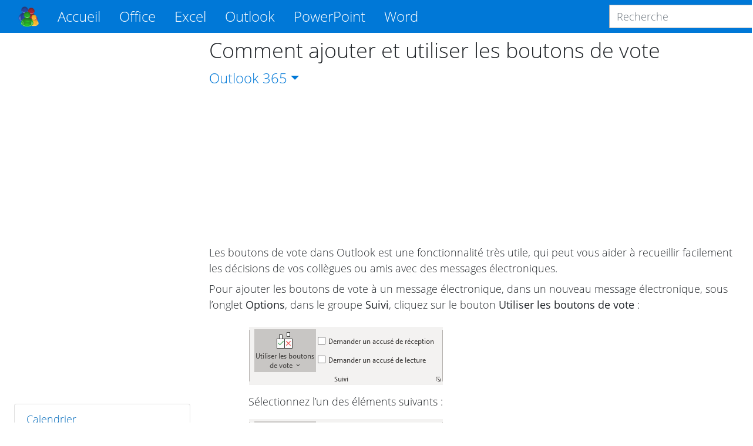

--- FILE ---
content_type: text/html; charset=utf-8
request_url: https://fr.officetooltips.com/outlook_365/tips/comment_ajouter_et_utiliser_les_boutons_de_vote
body_size: 14332
content:
<!DOCTYPE html>
<html lang="fr">
<head>
  <meta charset="utf-8">
  <meta name="viewport" content="width=device-width, initial-scale=1, shrink-to-fit=no">
  <meta http-equiv="x-ua-compatible" content="ie=edge">
  <title>Comment ajouter et utiliser les boutons de vote - Microsoft Outlook 365</title>
  
    <meta name="description" content="Les boutons de vote dans Outlook est une fonctionnalité très utile, qui peut vous aider à recueillir facilement les décisions de vos collègues ou amis avec des messages électroniques.">
  
  
  <meta name="google-adsense-account" content="ca-pub-7767655944675366">
  
<meta property="og:url" content="https://fr.officetooltips.com/outlook/tips/comment_ajouter_et_utiliser_les_boutons_de_vote.html">
<meta property="og:type" content="article">
<meta property="og:title" content="Comment ajouter et utiliser les boutons de vote">
<meta property="og:image" content="https://fr.officetooltips.com/images/tips/348_365/1.png">
<meta property="og:description" content="Les boutons de vote dans Outlook est une fonctionnalité très utile, qui peut vous aider à recueillir facilement les décisions de vos collègues ou amis avec des messages électroniques.">
<meta property="screens" content="5">


  <!-- Custom CSS -->
  <link rel="stylesheet" href="/css/style-b2dd2f4da1b584f39b1d79653276bd55-min.css">
  <!-- Fonts -->
  <link rel="preload" href="/font/OpenSans/OpenSans-Regular.woff2" crossorigin="anonymous" as="font" type="font/woff2">
  <link rel="preload" href="/font/OpenSans/OpenSans-Light.woff2" crossorigin="anonymous" as="font" type="font/woff2">
  <link rel="preload" href="/font/OpenSans/OpenSans-Bold.woff2" crossorigin="anonymous" as="font" type="font/woff2">
  <link rel="preload" href="/font/OpenSans/OpenSans-Italic.woff2" crossorigin="anonymous" as="font" type="font/woff2">
  <link rel="preload" href="/font/OpenSans/OpenSans-LightItalic.woff2" crossorigin="anonymous" as="font" type="font/woff2">
  <link rel="preload" href="/font/OpenSans/OpenSans-SemiBold.woff2" crossorigin="anonymous" as="font" type="font/woff2">

  <!-- Favicons -->
  <link rel="apple-touch-icon" sizes="76x76" href="/icon/apple-touch-icon.png">
  <link rel="icon" type="image/png" sizes="32x32" href="/icon/favicon-32x32.png">
  <link rel="icon" type="image/png" sizes="16x16" href="/icon/favicon-16x16.png">
  <link rel="manifest" href="/icon/manifest.json">
  <link rel="mask-icon" href="/icon/safari-pinned-tab.svg" color="#5bbad5">
  <meta name="theme-color" content="#ffffff">

   <!-- Google Tag Manager -->
<script>(function(w,d,s,l,i){w[l]=w[l]||[];w[l].push({'gtm.start':
new Date().getTime(),event:'gtm.js'});var f=d.getElementsByTagName(s)[0],
j=d.createElement(s),dl=l!='dataLayer'?'&l='+l:'';j.async=true;j.src=
'https://www.googletagmanager.com/gtm.js?id='+i+dl;f.parentNode.insertBefore(j,f);
})(window,document,'script','dataLayer','GTM-GBKR3LP7');</script>
<!-- End Google Tag Manager -->
 

  
  <script async src="https://fundingchoicesmessages.google.com/i/pub-7767655944675366?ers=1" nonce="HQiDniZLQhjBID2U0aVxAA"></script><script nonce="HQiDniZLQhjBID2U0aVxAA">(function() {function signalGooglefcPresent() {if (!window.frames['googlefcPresent']) {if (document.body) {const iframe = document.createElement('iframe'); iframe.style = 'width: 0; height: 0; border: none; z-index: -1000; left: -1000px; top: -1000px;'; iframe.style.display = 'none'; iframe.name = 'googlefcPresent'; document.body.appendChild(iframe);} else {setTimeout(signalGooglefcPresent, 0);}}}signalGooglefcPresent();})();</script>


</head>
<body>
  <script async src="//pagead2.googlesyndication.com/pagead/js/adsbygoogle.js?client=ca-pub-7767655944675366" crossorigin=anonymous></script>
<script>(adsbygoogle = window.adsbygoogle || []).push({ google_ad_client: "ca-pub-7767655944675366", enable_page_level_ads: true });</script>

  <div class="layout">
    <header>
  <nav class="navbar navbar-expand-lg navbar-dark fixed-top bg-primary">
    <div class="container">
      <a class="navbar-brand" href="/" style="order: 1;">
        <img src="/img/logo.png" title="OfficeToolTips" alt="OfficeToolTips" width="35" height="35">
      </a>
      <button class="navbar-toggler" type="button" data-toggle="collapse" data-target="#productsNavbar"
        aria-controls="productsNavbar" aria-expanded="false" aria-label="Toggle navigation"
        style="order: 3;">
        <span class="navbar-toggler-icon"></span>
      </button>
      <div class="collapse navbar-collapse" id="productsNavbar" style="order: 4;">
        <form class="form-inline search-form" method="get" action="https://www.google.com/search"
  onsubmit="this.q.value = 'site:https://fr.officetooltips.com ' + this.q.value">
  <input class="form-control" type="text"
    name="q" placeholder="Recherche" aria-label="Recherche">
</form>

        <ul class="navbar-nav mr-auto">
          <li class="nav-item active">
            <a class="nav-link" href="/">Accueil</a>
          </li>
          
            <li class="nav-item dropdown">
              <a class="nav-link dropdown-toggle" href="#" id="officeNavbarDropdown" role="button" data-toggle="dropdown"
                aria-haspopup="true" aria-expanded="false">
                Office
              </a>
              <div class="dropdown-menu" aria-labelledby="officeNavbarDropdown">
                  <a class="dropdown-item" href="/office/tips/1.html">Trucs de Office</a>
                <div class="dropdown-divider"></div>
                
                  <a class="dropdown-item" href="/office/windows/tips/1.html">Windows</a>
                
              </div>
            </li>
          
            <li class="nav-item dropdown">
              <a class="nav-link dropdown-toggle" href="#" id="excelNavbarDropdown" role="button" data-toggle="dropdown"
                aria-haspopup="true" aria-expanded="false">
                Excel
              </a>
              <div class="dropdown-menu" aria-labelledby="excelNavbarDropdown">
                  <a class="dropdown-item" href="/excel/tips/1.html">Trucs de Excel</a>
                <div class="dropdown-divider"></div>
                
                  <a class="dropdown-item" href="/excel/données/tips/1.html">Données</a>
                
                  <a class="dropdown-item" href="/excel/format/tips/1.html">Format</a>
                
                  <a class="dropdown-item" href="/excel/forme/tips/1.html">Forme</a>
                
                  <a class="dropdown-item" href="/excel/formule/tips/1.html">Formule</a>
                
                  <a class="dropdown-item" href="/excel/graphique/tips/1.html">Graphique</a>
                
                  <a class="dropdown-item" href="/excel/graphique interactif/tips/1.html">Graphique interactif</a>
                
                  <a class="dropdown-item" href="/excel/imprimer/tips/1.html">Imprimer</a>
                
                  <a class="dropdown-item" href="/excel/navigation/tips/1.html">Navigation</a>
                
                  <a class="dropdown-item" href="/excel/outils/tips/1.html">Outils</a>
                
                  <a class="dropdown-item" href="/excel/paramètres/tips/1.html">Paramètres</a>
                
                  <a class="dropdown-item" href="/excel/protection/tips/1.html">Protection</a>
                
                  <a class="dropdown-item" href="/excel/raccourcis/tips/1.html">Raccourcis</a>
                
                  <a class="dropdown-item" href="/excel/révision/tips/1.html">Révision</a>
                
                  <a class="dropdown-item" href="/excel/style/tips/1.html">Style</a>
                
              </div>
            </li>
          
            <li class="nav-item dropdown">
              <a class="nav-link dropdown-toggle" href="#" id="outlookNavbarDropdown" role="button" data-toggle="dropdown"
                aria-haspopup="true" aria-expanded="false">
                Outlook
              </a>
              <div class="dropdown-menu" aria-labelledby="outlookNavbarDropdown">
                  <a class="dropdown-item" href="/outlook/tips/1.html">Trucs de Outlook</a>
                <div class="dropdown-divider"></div>
                
                  <a class="dropdown-item" href="/outlook/calendrier/tips/1.html">Calendrier</a>
                
                  <a class="dropdown-item" href="/outlook/contacts/tips/1.html">Contacts</a>
                
                  <a class="dropdown-item" href="/outlook/courriel/tips/1.html">Courriel</a>
                
                  <a class="dropdown-item" href="/outlook/envoyer/recevoir/tips/1.html">Envoyer/Recevoir</a>
                
                  <a class="dropdown-item" href="/outlook/imprimer/tips/1.html">Imprimer</a>
                
                  <a class="dropdown-item" href="/outlook/outils/tips/1.html">Outils</a>
                
                  <a class="dropdown-item" href="/outlook/paramètres/tips/1.html">Paramètres</a>
                
                  <a class="dropdown-item" href="/outlook/raccourcis/tips/1.html">Raccourcis</a>
                
                  <a class="dropdown-item" href="/outlook/règles/tips/1.html">Règles</a>
                
                  <a class="dropdown-item" href="/outlook/réunion/tips/1.html">Réunion</a>
                
              </div>
            </li>
          
            <li class="nav-item dropdown">
              <a class="nav-link dropdown-toggle" href="#" id="powerpointNavbarDropdown" role="button" data-toggle="dropdown"
                aria-haspopup="true" aria-expanded="false">
                PowerPoint
              </a>
              <div class="dropdown-menu" aria-labelledby="powerpointNavbarDropdown">
                  <a class="dropdown-item" href="/powerpoint/tips/1.html">Trucs de PowerPoint</a>
                <div class="dropdown-divider"></div>
                
                  <a class="dropdown-item" href="/powerpoint/diapositive/tips/1.html">Diapositive</a>
                
                  <a class="dropdown-item" href="/powerpoint/format/tips/1.html">Format</a>
                
                  <a class="dropdown-item" href="/powerpoint/forme/tips/1.html">Forme</a>
                
                  <a class="dropdown-item" href="/powerpoint/graphique/tips/1.html">Graphique</a>
                
                  <a class="dropdown-item" href="/powerpoint/image/tips/1.html">Image</a>
                
                  <a class="dropdown-item" href="/powerpoint/navigation/tips/1.html">Navigation</a>
                
                  <a class="dropdown-item" href="/powerpoint/numération/tips/1.html">Numération</a>
                
                  <a class="dropdown-item" href="/powerpoint/paramètres/tips/1.html">Paramètres</a>
                
                  <a class="dropdown-item" href="/powerpoint/protection/tips/1.html">Protection</a>
                
                  <a class="dropdown-item" href="/powerpoint/raccourcis/tips/1.html">Raccourcis</a>
                
                  <a class="dropdown-item" href="/powerpoint/révision/tips/1.html">Révision</a>
                
                  <a class="dropdown-item" href="/powerpoint/style/tips/1.html">Style</a>
                
              </div>
            </li>
          
            <li class="nav-item dropdown">
              <a class="nav-link dropdown-toggle" href="#" id="wordNavbarDropdown" role="button" data-toggle="dropdown"
                aria-haspopup="true" aria-expanded="false">
                Word
              </a>
              <div class="dropdown-menu" aria-labelledby="wordNavbarDropdown">
                  <a class="dropdown-item" href="/word/tips/1.html">Trucs de Word</a>
                <div class="dropdown-divider"></div>
                
                  <a class="dropdown-item" href="/word/champs/tips/1.html">Champs</a>
                
                  <a class="dropdown-item" href="/word/format/tips/1.html">Format</a>
                
                  <a class="dropdown-item" href="/word/forme/tips/1.html">Forme</a>
                
                  <a class="dropdown-item" href="/word/formule/tips/1.html">Formule</a>
                
                  <a class="dropdown-item" href="/word/graphique/tips/1.html">Graphique</a>
                
                  <a class="dropdown-item" href="/word/imprimer/tips/1.html">Imprimer</a>
                
                  <a class="dropdown-item" href="/word/liste/tips/1.html">Liste</a>
                
                  <a class="dropdown-item" href="/word/navigation/tips/1.html">Navigation</a>
                
                  <a class="dropdown-item" href="/word/outils/tips/1.html">Outils</a>
                
                  <a class="dropdown-item" href="/word/paramètres/tips/1.html">Paramètres</a>
                
                  <a class="dropdown-item" href="/word/raccourcis/tips/1.html">Raccourcis</a>
                
                  <a class="dropdown-item" href="/word/rechercher/tips/1.html">Rechercher</a>
                
                  <a class="dropdown-item" href="/word/révision/tips/1.html">Révision</a>
                
                  <a class="dropdown-item" href="/word/style/tips/1.html">Style</a>
                
                  <a class="dropdown-item" href="/word/symboles/tips/1.html">Symboles</a>
                
                  <a class="dropdown-item" href="/word/équation/tips/1.html">Équation</a>
                
              </div>
            </li>
          
        </ul>
      </div>
      <form class="form-inline search-form" method="get" action="https://www.google.com/search"
  onsubmit="this.q.value = 'site:https://fr.officetooltips.com ' + this.q.value">
  <input class="form-control" type="text"
    name="q" placeholder="Recherche" aria-label="Recherche">
</form>

    </div>
  </nav>
</header>
    <div class="central">
      <aside class="left">
  
  
    <!-- Desktop Side #1 -->
  <ins class="sidebar_1 sidebar vertical adsbygoogle"
      style="display:block"
      data-ad-client="ca-pub-7767655944675366"
      data-ad-slot="9639432977"></ins>
  <script>
      (adsbygoogle = window.adsbygoogle || []).push({});
  </script>
    <ul class="list-group">
  
  <li class="list-group-item">
    <a href="/outlook/calendrier/tips/1.html">Calendrier</a>
  </li>
  
  <li class="list-group-item">
    <a href="/outlook/contacts/tips/1.html">Contacts</a>
  </li>
  
  <li class="list-group-item active">
    <a href="/outlook/courriel/tips/1.html">Courriel</a>
  </li>
  
  <li class="list-group-item">
    <a href="/outlook/envoyer/recevoir/tips/1.html">Envoyer/Recevoir</a>
  </li>
  
  <li class="list-group-item">
    <a href="/outlook/imprimer/tips/1.html">Imprimer</a>
  </li>
  
  <li class="list-group-item">
    <a href="/outlook/outils/tips/1.html">Outils</a>
  </li>
  
  <li class="list-group-item">
    <a href="/outlook/paramètres/tips/1.html">Paramètres</a>
  </li>
  
  <li class="list-group-item">
    <a href="/outlook/raccourcis/tips/1.html">Raccourcis</a>
  </li>
  
  <li class="list-group-item">
    <a href="/outlook/règles/tips/1.html">Règles</a>
  </li>
  
  <li class="list-group-item">
    <a href="/outlook/réunion/tips/1.html">Réunion</a>
  </li>
  
</ul>
    <!-- Desktop Side #3 -->
<ins class="sidebar_3 sidebar vertical adsbygoogle"
  style="display:block"
  data-ad-client="ca-pub-7767655944675366"
  data-ad-slot="7733694053"></ins>
  <script>
    (adsbygoogle = window.adsbygoogle || []).push({});
  </script>
  
</aside>

      <main>
        
<article>
  <h1>Comment ajouter et utiliser les boutons de vote</h1>
  <div class="versions text-primary">
    Outlook
    
      <span class="dropdown-toggle" id="outlook-toggle" role="button"
        data-toggle="dropdown" aria-haspopup="true" aria-expanded="false">365</span>
      <span class="dropdown-menu" aria-labelledby="outlook-toggle">
        
          
        
          
            <a class="dropdown-item" href="/outlook_2016/tips/comment_ajouter_et_utiliser_les_boutons_de_vote.html">2016</a>
          
        
      </span>
    
  </div>
  <!-- Desktop Header -->
  <ins class="header horizontal adsbygoogle"
      style="display:block"
      data-ad-client="ca-pub-7767655944675366"
      data-ad-slot="4058071296"></ins>
  <script>
      (adsbygoogle = window.adsbygoogle || []).push({});
  </script>
  <div class="description">
    Les boutons de vote dans Outlook est une fonctionnalité très utile, qui peut vous aider à 
            recueillir facilement les décisions de vos collègues ou amis avec des messages 
            électroniques.
  </div>
  <div class="content">
    <p>Pour ajouter les boutons de vote à un message électronique, dans un nouveau message électronique, sous l’onglet <b>Options</b>, dans le groupe <b>Suivi</b>, cliquez sur le bouton <b>Utiliser les boutons de vote</b>&nbsp;:</p>
            <div class="responsive">
                <div>
                    <div class="picture">
                        <img src="/images/tips/348_365/1.png" alt="Le groupe Suivi Outlook 365" title="Le groupe Suivi Outlook pour Microsoft 365" loading="eager" width="330" height="98" style="max-width: 330px; max-height: 98px;">
                    </div>
                    <p>Sélectionnez l’un des éléments suivants&nbsp;:</p>
                    <div class="picture">
                        <img src="/images/tips/348_365/2.png" alt="Utiliser les boutons de vote Outlook 365" title="Utiliser les boutons de vote Outlook pour Microsoft 365" loading="eager" width="330" height="196" style="max-width: 330px; max-height: 196px;">
                    </div>
                </div>
                <!-- Desktop Body #01 -->
  <ins class="body_1 body rectangle adsbygoogle"
    style="display:block"
    data-ad-client="ca-pub-7767655944675366"
    data-ad-slot="6810089650"></ins>
  <script>
    (adsbygoogle = window.adsbygoogle || []).push({});
  </script>
            </div>
            <ul class="tip">
                <li><b>Approuver&nbsp;; Refuser</b> - Lorsque vous voulez seulement approuver ou refuser.</li>
                <li><b>Oui&nbsp;; Non</b> - Lorsque vous ne voulez qu’un oui ou un non, ç’est le meilleur choix.</li>
                <li><b>Oui&nbsp;; Non&nbsp;; Peut-être</b> - Cette option de vote offre aux destinataires les 
                    troisièmes options.</li>
                <li><b>Personnalisé...</b> - Cliquez sur cette commande pour créer vos propres boutons de réponse.</li>
            </ul>
            <p>Si vous choisissez <b>Personnalisé...</b>, la boîte de dialogue <b>Propriétés</b> s’ouvre&nbsp;:</p>
            <div class="picture">
                <img src="/images/tips/348_365/3.png" alt="La boîte de dialogue Propriétés Outlook 365" title="La boîte de dialogue Propriétés Outlook pour Microsoft 365" loading="eager" width="640" height="430" style="max-width: 640px; max-height: 430px;">
            </div>
            <p>Tapez vos propres choix dans la zone de texte <b>Utiliser les boutons de vote</b>. Suivez le 
                modèle des choix suggérés&nbsp;; séparez simplement vos options avec un point-virgule.
            </p>
            <p>Après avoir appliqué le bouton de vote, il y a un message de <b><i>Vous avez ajouté des boutons 
                de vote à ce message</i></b> apparaître au-dessus de l’en-tête du message&nbsp;:
            </p>
            <div class="picture">
                <img src="/images/tips/348_365/4.png" alt="Un message Outlook 365" title="Un message Outlook pour Microsoft 365" loading="lazy" width="600" height="295" style="max-width: 600px; max-height: 295px;">
            </div>
            <!-- Desktop Body #02 -->
  <ins class="body_2 body rectangle adsbygoogle"
    style="display:block"
    data-ad-client="ca-pub-7767655944675366"
    data-ad-slot="5891759653"></ins>
  <script>
    (adsbygoogle = window.adsbygoogle || []).push({});
  </script>
            <p>Le message reçu contiendra&nbsp;:</p>
            <ul class="tip">
                <li>message d’information que ce courriel contient des boutons&nbsp;:
                    <div class="picture">
                        <img src="/images/tips/348_365/5.png" alt="Message d'information dans Outlook 365" title="Message d'information dans Outlook pour Microsoft 365" loading="lazy" width="520" height="271" style="max-width: 520px; max-height: 271px;">
                    </div>
                </li>
                <li>les choix&nbsp;:
                    <div class="picture">
                        <img src="/images/tips/348_365/6.png" alt="Les boutons de vote dans Outlook 365" title="Les boutons de vote dans Outlook pour Microsoft 365" loading="lazy" width="300" height="229" style="max-width: 300px; max-height: 229px;">
                    &nbsp;&nbsp;ou&nbsp;&nbsp;
                        <img src="/images/tips/348_365/7.png" alt="Les boutons de vote dans Outlook 365" title="Les boutons de vote dans Outlook pour Microsoft 365" loading="lazy" width="198" height="196" style="max-width: 198px; max-height: 196px;">
                    </div>
                </li>
            </ul>
            <p><b><i>Remarque</i></b>&nbsp;: Le nombre maximal de boutons de vote est de 32. Si vous avez plus de 32 boutons de vote dans un message, Outlook les supprime sans aucun avertissement pour l’utilisateur.</p>
            <p class="lang">Voir aussi en anglais&nbsp;:
                <a class="english" href="https://www.officetooltips.com/outlook_365/tips/how_to_add_and_use_voting_button_in_outlook.html">How to add and use voting button in Outlook</a>.
            </p>
  </div>
  <div class="unblock">
    <div class="message">
      <h2>Veuillez désactiver AdBlock et recharger la page pour continuer</h2>
<p>Aujourd'hui, 30 % de nos visiteurs utilisent Ad-Block pour bloquer les publicités. Nous comprenons votre douleur avec les publicités, mais sans publicité, nous ne pourrons bientôt pas vous fournir de contenu gratuit. Si vous avez besoin de notre contenu pour travailler ou étudier, veuillez soutenir nos efforts et désactiver AdBlock pour notre site. Comme vous le verrez, nous avons beaucoup d'informations utiles à partager.</p>
    </div>
  </div>
</article>
<!-- Desktop Footer -->
  <ins class="footer horizontal adsbygoogle"
  style="display:block"
  data-ad-client="ca-pub-7767655944675366"
  data-ad-slot="6612184078"></ins>
  <script>
  (adsbygoogle = window.adsbygoogle || []).push({});
  </script>
<section class="related">
  
  
    
<div class="article">
  <div class="thumbnail">
    <a href="/outlook_365/tips/comment_ajouter_et_utiliser_les_boutons_de_vote.html">
      <img loading="lazy"
        width="256" height="160"
        class="thumbnail" src="/thumbnails/tips/348.png" 
        alt="Comment ajouter et utiliser les boutons de vote"
        title="Comment ajouter et utiliser les boutons de vote">
    </a>
  </div>
  <div class="summary">
    <h3><a href="/outlook_365/tips/comment_ajouter_et_utiliser_les_boutons_de_vote.html">Comment ajouter et utiliser les boutons de vote</a></h3>
    <div class="description">
      Les boutons de vote dans Outlook est une fonctionnalité très utile, qui peut vous aider à 
            recueillir facilement les décisions de vos collègues ou amis avec des messages 
            électroniques.
    </div>
  </div>
</div>

  
    
<div class="article">
  <div class="thumbnail">
    <a href="/outlook_365/tips/comment_ajouter_et_utiliser_les_boutons_de_vote.html">
      <img loading="lazy"
        width="256" height="160"
        class="thumbnail" src="/thumbnails/tips/348.png" 
        alt="Comment ajouter et utiliser les boutons de vote"
        title="Comment ajouter et utiliser les boutons de vote">
    </a>
  </div>
  <div class="summary">
    <h3><a href="/outlook_365/tips/comment_ajouter_et_utiliser_les_boutons_de_vote.html">Comment ajouter et utiliser les boutons de vote</a></h3>
    <div class="description">
      Les boutons de vote dans Outlook est une fonctionnalité très utile, qui peut vous aider à 
            recueillir facilement les décisions de vos collègues ou amis avec des messages 
            électroniques.
    </div>
  </div>
</div>

  
    
<div class="article">
  <div class="thumbnail">
    <a href="/outlook_365/tips/comment_travailler_avec_la_saisie_semi-automatique.html">
      <img loading="lazy"
        width="256" height="160"
        class="thumbnail" src="/thumbnails/tips/142.png" 
        alt="Comment travailler avec la saisie semi-automatique"
        title="Comment travailler avec la saisie semi-automatique">
    </a>
  </div>
  <div class="summary">
    <h3><a href="/outlook_365/tips/comment_travailler_avec_la_saisie_semi-automatique.html">Comment travailler avec la saisie semi-automatique</a></h3>
    <div class="description">
      Outlook utilise deux fonctionnalités pour résoudre et compléter les noms entrés dans les messages
            électroniques&nbsp;: la saisie semi-automatique et la vérification les noms.
    </div>
  </div>
</div>

  

</section>

      </main>
    </div>
    <footer>
  <div class="container">
    <ul class="social">
      <li><a href="https://www.facebook.com/officetooltips">Facebook</a></li>
      <li><a href="https://twitter.com/officetooltips">Twitter</a></li>
      <li><a href="https://www.pinterest.fr/officetooltipscom/">Pinterest</a></li>
    </ul>
    <div class="copyright">
      © 2017-2025 OfficeToolTips Team
    </div>
    <ul class="legal">
      <li><a href="/privacy-policy.html" target="_blank">Confidentialité</a></li>
      <li><a href="/terms-and-conditions.html" target="_blank">Conditions</a></li>
      <li><a href="/contact-us.html">Contact</a></li>
    </ul>
  </div>
</footer>

  </div>

  
    <!-- Scripts -->
    <script defer src="//code.jquery.com/jquery-3.6.0.slim.min.js" integrity="sha256-u7e5khyithlIdTpu22PHhENmPcRdFiHRjhAuHcs05RI=" crossorigin="anonymous"></script>
    <script defer src="//cdnjs.cloudflare.com/ajax/libs/popper.js/1.14.3/umd/popper.min.js" integrity="sha384-ZMP7rVo3mIykV+2+9J3UJ46jBk0WLaUAdn689aCwoqbBJiSnjAK/l8WvCWPIPm49" crossorigin="anonymous"></script>
    <script defer src="/js/main-101bfa52b56deb175aed2288edd8a775-min.js"></script>

    
      <!-- Google Tag Manager (noscript) -->
<noscript><iframe src="https://www.googletagmanager.com/ns.html?id=GTM-GBKR3LP7"
height="0" width="0" style="display:none;visibility:hidden"></iframe></noscript>
<!-- End Google Tag Manager (noscript) -->

      <script>(function(){'use strict';function aa(a){var b=0;return function(){return b<a.length?{done:!1,value:a[b++]}:{done:!0}}}var ba=typeof Object.defineProperties=="function"?Object.defineProperty:function(a,b,c){if(a==Array.prototype||a==Object.prototype)return a;a[b]=c.value;return a};
    function ca(a){a=["object"==typeof globalThis&&globalThis,a,"object"==typeof window&&window,"object"==typeof self&&self,"object"==typeof global&&global];for(var b=0;b<a.length;++b){var c=a[b];if(c&&c.Math==Math)return c}throw Error("Cannot find global object");}var da=ca(this);function l(a,b){if(b)a:{var c=da;a=a.split(".");for(var d=0;d<a.length-1;d++){var e=a[d];if(!(e in c))break a;c=c[e]}a=a[a.length-1];d=c[a];b=b(d);b!=d&&b!=null&&ba(c,a,{configurable:!0,writable:!0,value:b})}}
    function ea(a){return a.raw=a}function n(a){var b=typeof Symbol!="undefined"&&Symbol.iterator&&a[Symbol.iterator];if(b)return b.call(a);if(typeof a.length=="number")return{next:aa(a)};throw Error(String(a)+" is not an iterable or ArrayLike");}function fa(a){for(var b,c=[];!(b=a.next()).done;)c.push(b.value);return c}var ha=typeof Object.create=="function"?Object.create:function(a){function b(){}b.prototype=a;return new b},p;
    if(typeof Object.setPrototypeOf=="function")p=Object.setPrototypeOf;else{var q;a:{var ja={a:!0},ka={};try{ka.__proto__=ja;q=ka.a;break a}catch(a){}q=!1}p=q?function(a,b){a.__proto__=b;if(a.__proto__!==b)throw new TypeError(a+" is not extensible");return a}:null}var la=p;
    function t(a,b){a.prototype=ha(b.prototype);a.prototype.constructor=a;if(la)la(a,b);else for(var c in b)if(c!="prototype")if(Object.defineProperties){var d=Object.getOwnPropertyDescriptor(b,c);d&&Object.defineProperty(a,c,d)}else a[c]=b[c];a.A=b.prototype}function ma(){for(var a=Number(this),b=[],c=a;c<arguments.length;c++)b[c-a]=arguments[c];return b}l("Object.is",function(a){return a?a:function(b,c){return b===c?b!==0||1/b===1/c:b!==b&&c!==c}});
    l("Array.prototype.includes",function(a){return a?a:function(b,c){var d=this;d instanceof String&&(d=String(d));var e=d.length;c=c||0;for(c<0&&(c=Math.max(c+e,0));c<e;c++){var f=d[c];if(f===b||Object.is(f,b))return!0}return!1}});
    l("String.prototype.includes",function(a){return a?a:function(b,c){if(this==null)throw new TypeError("The 'this' value for String.prototype.includes must not be null or undefined");if(b instanceof RegExp)throw new TypeError("First argument to String.prototype.includes must not be a regular expression");return this.indexOf(b,c||0)!==-1}});l("Number.MAX_SAFE_INTEGER",function(){return 9007199254740991});
    l("Number.isFinite",function(a){return a?a:function(b){return typeof b!=="number"?!1:!isNaN(b)&&b!==Infinity&&b!==-Infinity}});l("Number.isInteger",function(a){return a?a:function(b){return Number.isFinite(b)?b===Math.floor(b):!1}});l("Number.isSafeInteger",function(a){return a?a:function(b){return Number.isInteger(b)&&Math.abs(b)<=Number.MAX_SAFE_INTEGER}});
    l("Math.trunc",function(a){return a?a:function(b){b=Number(b);if(isNaN(b)||b===Infinity||b===-Infinity||b===0)return b;var c=Math.floor(Math.abs(b));return b<0?-c:c}});/*

     Copyright The Closure Library Authors.
     SPDX-License-Identifier: Apache-2.0
    */
    var u=this||self;function v(a,b){a:{var c=["CLOSURE_FLAGS"];for(var d=u,e=0;e<c.length;e++)if(d=d[c[e]],d==null){c=null;break a}c=d}a=c&&c[a];return a!=null?a:b}function w(a){return a};function na(a){u.setTimeout(function(){throw a;},0)};var oa=v(610401301,!1),pa=v(188588736,!0),qa=v(645172343,v(1,!0));var x,ra=u.navigator;x=ra?ra.userAgentData||null:null;function z(a){return oa?x?x.brands.some(function(b){return(b=b.brand)&&b.indexOf(a)!=-1}):!1:!1}function A(a){var b;a:{if(b=u.navigator)if(b=b.userAgent)break a;b=""}return b.indexOf(a)!=-1};function B(){return oa?!!x&&x.brands.length>0:!1}function C(){return B()?z("Chromium"):(A("Chrome")||A("CriOS"))&&!(B()?0:A("Edge"))||A("Silk")};var sa=B()?!1:A("Trident")||A("MSIE");!A("Android")||C();C();A("Safari")&&(C()||(B()?0:A("Coast"))||(B()?0:A("Opera"))||(B()?0:A("Edge"))||(B()?z("Microsoft Edge"):A("Edg/"))||B()&&z("Opera"));var ta={},D=null;var ua=typeof Uint8Array!=="undefined",va=!sa&&typeof btoa==="function";var wa;function E(){return typeof BigInt==="function"};var F=typeof Symbol==="function"&&typeof Symbol()==="symbol";function xa(a){return typeof Symbol==="function"&&typeof Symbol()==="symbol"?Symbol():a}var G=xa(),ya=xa("2ex");var za=F?function(a,b){a[G]|=b}:function(a,b){a.g!==void 0?a.g|=b:Object.defineProperties(a,{g:{value:b,configurable:!0,writable:!0,enumerable:!1}})},H=F?function(a){return a[G]|0}:function(a){return a.g|0},I=F?function(a){return a[G]}:function(a){return a.g},J=F?function(a,b){a[G]=b}:function(a,b){a.g!==void 0?a.g=b:Object.defineProperties(a,{g:{value:b,configurable:!0,writable:!0,enumerable:!1}})};function Aa(a,b){J(b,(a|0)&-14591)}function Ba(a,b){J(b,(a|34)&-14557)};var K={},Ca={};function Da(a){return!(!a||typeof a!=="object"||a.g!==Ca)}function Ea(a){return a!==null&&typeof a==="object"&&!Array.isArray(a)&&a.constructor===Object}function L(a,b,c){if(!Array.isArray(a)||a.length)return!1;var d=H(a);if(d&1)return!0;if(!(b&&(Array.isArray(b)?b.includes(c):b.has(c))))return!1;J(a,d|1);return!0};var M=0,N=0;function Fa(a){var b=a>>>0;M=b;N=(a-b)/4294967296>>>0}function Ga(a){if(a<0){Fa(-a);var b=n(Ha(M,N));a=b.next().value;b=b.next().value;M=a>>>0;N=b>>>0}else Fa(a)}function Ia(a,b){b>>>=0;a>>>=0;if(b<=2097151)var c=""+(4294967296*b+a);else E()?c=""+(BigInt(b)<<BigInt(32)|BigInt(a)):(c=(a>>>24|b<<8)&16777215,b=b>>16&65535,a=(a&16777215)+c*6777216+b*6710656,c+=b*8147497,b*=2,a>=1E7&&(c+=a/1E7>>>0,a%=1E7),c>=1E7&&(b+=c/1E7>>>0,c%=1E7),c=b+Ja(c)+Ja(a));return c}
    function Ja(a){a=String(a);return"0000000".slice(a.length)+a}function Ha(a,b){b=~b;a?a=~a+1:b+=1;return[a,b]};var Ka=/^-?([1-9][0-9]*|0)(\.[0-9]+)?$/;var O;function La(a,b){O=b;a=new a(b);O=void 0;return a}
    function P(a,b,c){a==null&&(a=O);O=void 0;if(a==null){var d=96;c?(a=[c],d|=512):a=[];b&&(d=d&-16760833|(b&1023)<<14)}else{if(!Array.isArray(a))throw Error("narr");d=H(a);if(d&2048)throw Error("farr");if(d&64)return a;d|=64;if(c&&(d|=512,c!==a[0]))throw Error("mid");a:{c=a;var e=c.length;if(e){var f=e-1;if(Ea(c[f])){d|=256;b=f-(+!!(d&512)-1);if(b>=1024)throw Error("pvtlmt");d=d&-16760833|(b&1023)<<14;break a}}if(b){b=Math.max(b,e-(+!!(d&512)-1));if(b>1024)throw Error("spvt");d=d&-16760833|(b&1023)<<
    14}}}J(a,d);return a};function Ma(a){switch(typeof a){case "number":return isFinite(a)?a:String(a);case "boolean":return a?1:0;case "object":if(a)if(Array.isArray(a)){if(L(a,void 0,0))return}else if(ua&&a!=null&&a instanceof Uint8Array){if(va){for(var b="",c=0,d=a.length-10240;c<d;)b+=String.fromCharCode.apply(null,a.subarray(c,c+=10240));b+=String.fromCharCode.apply(null,c?a.subarray(c):a);a=btoa(b)}else{b===void 0&&(b=0);if(!D){D={};c="ABCDEFGHIJKLMNOPQRSTUVWXYZabcdefghijklmnopqrstuvwxyz0123456789".split("");d=["+/=",
    "+/","-_=","-_.","-_"];for(var e=0;e<5;e++){var f=c.concat(d[e].split(""));ta[e]=f;for(var g=0;g<f.length;g++){var h=f[g];D[h]===void 0&&(D[h]=g)}}}b=ta[b];c=Array(Math.floor(a.length/3));d=b[64]||"";for(e=f=0;f<a.length-2;f+=3){var k=a[f],m=a[f+1];h=a[f+2];g=b[k>>2];k=b[(k&3)<<4|m>>4];m=b[(m&15)<<2|h>>6];h=b[h&63];c[e++]=g+k+m+h}g=0;h=d;switch(a.length-f){case 2:g=a[f+1],h=b[(g&15)<<2]||d;case 1:a=a[f],c[e]=b[a>>2]+b[(a&3)<<4|g>>4]+h+d}a=c.join("")}return a}}return a};function Na(a,b,c){a=Array.prototype.slice.call(a);var d=a.length,e=b&256?a[d-1]:void 0;d+=e?-1:0;for(b=b&512?1:0;b<d;b++)a[b]=c(a[b]);if(e){b=a[b]={};for(var f in e)Object.prototype.hasOwnProperty.call(e,f)&&(b[f]=c(e[f]))}return a}function Oa(a,b,c,d,e){if(a!=null){if(Array.isArray(a))a=L(a,void 0,0)?void 0:e&&H(a)&2?a:Pa(a,b,c,d!==void 0,e);else if(Ea(a)){var f={},g;for(g in a)Object.prototype.hasOwnProperty.call(a,g)&&(f[g]=Oa(a[g],b,c,d,e));a=f}else a=b(a,d);return a}}
    function Pa(a,b,c,d,e){var f=d||c?H(a):0;d=d?!!(f&32):void 0;a=Array.prototype.slice.call(a);for(var g=0;g<a.length;g++)a[g]=Oa(a[g],b,c,d,e);c&&c(f,a);return a}function Qa(a){return a.s===K?a.toJSON():Ma(a)};function Ra(a,b,c){c=c===void 0?Ba:c;if(a!=null){if(ua&&a instanceof Uint8Array)return b?a:new Uint8Array(a);if(Array.isArray(a)){var d=H(a);if(d&2)return a;b&&(b=d===0||!!(d&32)&&!(d&64||!(d&16)));return b?(J(a,(d|34)&-12293),a):Pa(a,Ra,d&4?Ba:c,!0,!0)}a.s===K&&(c=a.h,d=I(c),a=d&2?a:La(a.constructor,Sa(c,d,!0)));return a}}function Sa(a,b,c){var d=c||b&2?Ba:Aa,e=!!(b&32);a=Na(a,b,function(f){return Ra(f,e,d)});za(a,32|(c?2:0));return a};function Ta(a,b){a=a.h;return Ua(a,I(a),b)}function Va(a,b,c,d){b=d+(+!!(b&512)-1);if(!(b<0||b>=a.length||b>=c))return a[b]}
    function Ua(a,b,c,d){if(c===-1)return null;var e=b>>14&1023||536870912;if(c>=e){if(b&256)return a[a.length-1][c]}else{var f=a.length;if(d&&b&256&&(d=a[f-1][c],d!=null)){if(Va(a,b,e,c)&&ya!=null){var g;a=(g=wa)!=null?g:wa={};g=a[ya]||0;g>=4||(a[ya]=g+1,g=Error(),g.__closure__error__context__984382||(g.__closure__error__context__984382={}),g.__closure__error__context__984382.severity="incident",na(g))}return d}return Va(a,b,e,c)}}
    function Wa(a,b,c,d,e){var f=b>>14&1023||536870912;if(c>=f||e&&!qa){var g=b;if(b&256)e=a[a.length-1];else{if(d==null)return;e=a[f+(+!!(b&512)-1)]={};g|=256}e[c]=d;c<f&&(a[c+(+!!(b&512)-1)]=void 0);g!==b&&J(a,g)}else a[c+(+!!(b&512)-1)]=d,b&256&&(a=a[a.length-1],c in a&&delete a[c])}
    function Xa(a,b){var c=Ya;var d=d===void 0?!1:d;var e=a.h;var f=I(e),g=Ua(e,f,b,d);if(g!=null&&typeof g==="object"&&g.s===K)c=g;else if(Array.isArray(g)){var h=H(g),k=h;k===0&&(k|=f&32);k|=f&2;k!==h&&J(g,k);c=new c(g)}else c=void 0;c!==g&&c!=null&&Wa(e,f,b,c,d);e=c;if(e==null)return e;a=a.h;f=I(a);f&2||(g=e,c=g.h,h=I(c),g=h&2?La(g.constructor,Sa(c,h,!1)):g,g!==e&&(e=g,Wa(a,f,b,e,d)));return e}function Za(a,b){a=Ta(a,b);return a==null||typeof a==="string"?a:void 0}
    function $a(a,b){var c=c===void 0?0:c;a=Ta(a,b);if(a!=null)if(b=typeof a,b==="number"?Number.isFinite(a):b!=="string"?0:Ka.test(a))if(typeof a==="number"){if(a=Math.trunc(a),!Number.isSafeInteger(a)){Ga(a);b=M;var d=N;if(a=d&2147483648)b=~b+1>>>0,d=~d>>>0,b==0&&(d=d+1>>>0);b=d*4294967296+(b>>>0);a=a?-b:b}}else if(b=Math.trunc(Number(a)),Number.isSafeInteger(b))a=String(b);else{if(b=a.indexOf("."),b!==-1&&(a=a.substring(0,b)),!(a[0]==="-"?a.length<20||a.length===20&&Number(a.substring(0,7))>-922337:
    a.length<19||a.length===19&&Number(a.substring(0,6))<922337)){if(a.length<16)Ga(Number(a));else if(E())a=BigInt(a),M=Number(a&BigInt(4294967295))>>>0,N=Number(a>>BigInt(32)&BigInt(4294967295));else{b=+(a[0]==="-");N=M=0;d=a.length;for(var e=b,f=(d-b)%6+b;f<=d;e=f,f+=6)e=Number(a.slice(e,f)),N*=1E6,M=M*1E6+e,M>=4294967296&&(N+=Math.trunc(M/4294967296),N>>>=0,M>>>=0);b&&(b=n(Ha(M,N)),a=b.next().value,b=b.next().value,M=a,N=b)}a=M;b=N;b&2147483648?E()?a=""+(BigInt(b|0)<<BigInt(32)|BigInt(a>>>0)):(b=
    n(Ha(a,b)),a=b.next().value,b=b.next().value,a="-"+Ia(a,b)):a=Ia(a,b)}}else a=void 0;return a!=null?a:c}function R(a,b){var c=c===void 0?"":c;a=Za(a,b);return a!=null?a:c};var S;function T(a,b,c){this.h=P(a,b,c)}T.prototype.toJSON=function(){return ab(this)};T.prototype.s=K;T.prototype.toString=function(){try{return S=!0,ab(this).toString()}finally{S=!1}};
    function ab(a){var b=S?a.h:Pa(a.h,Qa,void 0,void 0,!1);var c=!S;var d=pa?void 0:a.constructor.v;var e=I(c?a.h:b);if(a=b.length){var f=b[a-1],g=Ea(f);g?a--:f=void 0;e=+!!(e&512)-1;var h=b;if(g){b:{var k=f;var m={};g=!1;if(k)for(var r in k)if(Object.prototype.hasOwnProperty.call(k,r))if(isNaN(+r))m[r]=k[r];else{var y=k[r];Array.isArray(y)&&(L(y,d,+r)||Da(y)&&y.size===0)&&(y=null);y==null&&(g=!0);y!=null&&(m[r]=y)}if(g){for(var Q in m)break b;m=null}else m=k}k=m==null?f!=null:m!==f}for(var ia;a>0;a--){Q=
    a-1;r=h[Q];Q-=e;if(!(r==null||L(r,d,Q)||Da(r)&&r.size===0))break;ia=!0}if(h!==b||k||ia){if(!c)h=Array.prototype.slice.call(h,0,a);else if(ia||k||m)h.length=a;m&&h.push(m)}b=h}return b};function bb(a){return function(b){if(b==null||b=="")b=new a;else{b=JSON.parse(b);if(!Array.isArray(b))throw Error("dnarr");za(b,32);b=La(a,b)}return b}};function cb(a){this.h=P(a)}t(cb,T);var db=bb(cb);var U;function V(a){this.g=a}V.prototype.toString=function(){return this.g+""};var eb={};function fb(a){if(U===void 0){var b=null;var c=u.trustedTypes;if(c&&c.createPolicy){try{b=c.createPolicy("goog#html",{createHTML:w,createScript:w,createScriptURL:w})}catch(d){u.console&&u.console.error(d.message)}U=b}else U=b}a=(b=U)?b.createScriptURL(a):a;return new V(a,eb)};/*

     SPDX-License-Identifier: Apache-2.0
    */
    function gb(a){var b=ma.apply(1,arguments);if(b.length===0)return fb(a[0]);for(var c=a[0],d=0;d<b.length;d++)c+=encodeURIComponent(b[d])+a[d+1];return fb(c)};function hb(a,b){a.src=b instanceof V&&b.constructor===V?b.g:"type_error:TrustedResourceUrl";var c,d;(c=(b=(d=(c=(a.ownerDocument&&a.ownerDocument.defaultView||window).document).querySelector)==null?void 0:d.call(c,"script[nonce]"))?b.nonce||b.getAttribute("nonce")||"":"")&&a.setAttribute("nonce",c)};function ib(){return Math.floor(Math.random()*2147483648).toString(36)+Math.abs(Math.floor(Math.random()*2147483648)^Date.now()).toString(36)};function jb(a,b){b=String(b);a.contentType==="application/xhtml+xml"&&(b=b.toLowerCase());return a.createElement(b)}function kb(a){this.g=a||u.document||document};function lb(a){a=a===void 0?document:a;return a.createElement("script")};function mb(a,b,c,d,e,f){try{var g=a.g,h=lb(g);h.async=!0;hb(h,b);g.head.appendChild(h);h.addEventListener("load",function(){e();d&&g.head.removeChild(h)});h.addEventListener("error",function(){c>0?mb(a,b,c-1,d,e,f):(d&&g.head.removeChild(h),f())})}catch(k){f()}};var nb=u.atob("aHR0cHM6Ly93d3cuZ3N0YXRpYy5jb20vaW1hZ2VzL2ljb25zL21hdGVyaWFsL3N5c3RlbS8xeC93YXJuaW5nX2FtYmVyXzI0ZHAucG5n"),ob=u.atob("WW91IGFyZSBzZWVpbmcgdGhpcyBtZXNzYWdlIGJlY2F1c2UgYWQgb3Igc2NyaXB0IGJsb2NraW5nIHNvZnR3YXJlIGlzIGludGVyZmVyaW5nIHdpdGggdGhpcyBwYWdlLg=="),pb=u.atob("RGlzYWJsZSBhbnkgYWQgb3Igc2NyaXB0IGJsb2NraW5nIHNvZnR3YXJlLCB0aGVuIHJlbG9hZCB0aGlzIHBhZ2Uu");function qb(a,b,c){this.i=a;this.u=b;this.o=c;this.g=null;this.j=[];this.m=!1;this.l=new kb(this.i)}
    function rb(a){if(a.i.body&&!a.m){var b=function(){sb(a);u.setTimeout(function(){tb(a,3)},50)};mb(a.l,a.u,2,!0,function(){u[a.o]||b()},b);a.m=!0}}
    function sb(a){for(var b=W(1,5),c=0;c<b;c++){var d=X(a);a.i.body.appendChild(d);a.j.push(d)}b=X(a);b.style.bottom="0";b.style.left="0";b.style.position="fixed";b.style.width=W(100,110).toString()+"%";b.style.zIndex=W(2147483544,2147483644).toString();b.style.backgroundColor=ub(249,259,242,252,219,229);b.style.boxShadow="0 0 12px #888";b.style.color=ub(0,10,0,10,0,10);b.style.display="flex";b.style.justifyContent="center";b.style.fontFamily="Roboto, Arial";c=X(a);c.style.width=W(80,85).toString()+
    "%";c.style.maxWidth=W(750,775).toString()+"px";c.style.margin="24px";c.style.display="flex";c.style.alignItems="flex-start";c.style.justifyContent="center";d=jb(a.l.g,"IMG");d.className=ib();d.src=nb;d.alt="Warning icon";d.style.height="24px";d.style.width="24px";d.style.paddingRight="16px";var e=X(a),f=X(a);f.style.fontWeight="bold";f.textContent=ob;var g=X(a);g.textContent=pb;Y(a,e,f);Y(a,e,g);Y(a,c,d);Y(a,c,e);Y(a,b,c);a.g=b;a.i.body.appendChild(a.g);b=W(1,5);for(c=0;c<b;c++)d=X(a),a.i.body.appendChild(d),
    a.j.push(d)}function Y(a,b,c){for(var d=W(1,5),e=0;e<d;e++){var f=X(a);b.appendChild(f)}b.appendChild(c);c=W(1,5);for(d=0;d<c;d++)e=X(a),b.appendChild(e)}function W(a,b){return Math.floor(a+Math.random()*(b-a))}function ub(a,b,c,d,e,f){return"rgb("+W(Math.max(a,0),Math.min(b,255)).toString()+","+W(Math.max(c,0),Math.min(d,255)).toString()+","+W(Math.max(e,0),Math.min(f,255)).toString()+")"}function X(a){a=jb(a.l.g,"DIV");a.className=ib();return a}
    function tb(a,b){b<=0||a.g!=null&&a.g.offsetHeight!==0&&a.g.offsetWidth!==0||(vb(a),sb(a),u.setTimeout(function(){tb(a,b-1)},50))}function vb(a){for(var b=n(a.j),c=b.next();!c.done;c=b.next())(c=c.value)&&c.parentNode&&c.parentNode.removeChild(c);a.j=[];(b=a.g)&&b.parentNode&&b.parentNode.removeChild(b);a.g=null};function wb(a,b,c,d,e){function f(k){document.body?g(document.body):k>0?u.setTimeout(function(){f(k-1)},e):b()}function g(k){k.appendChild(h);u.setTimeout(function(){h?(h.offsetHeight!==0&&h.offsetWidth!==0?b():a(),h.parentNode&&h.parentNode.removeChild(h)):a()},d)}var h=xb(c);f(3)}function xb(a){var b=document.createElement("div");b.className=a;b.style.width="1px";b.style.height="1px";b.style.position="absolute";b.style.left="-10000px";b.style.top="-10000px";b.style.zIndex="-10000";return b};function Ya(a){this.h=P(a)}t(Ya,T);function yb(a){this.h=P(a)}t(yb,T);var zb=bb(yb);function Ab(a){if(!a)return null;a=Za(a,4);var b;a===null||a===void 0?b=null:b=fb(a);return b};var Bb=ea([""]),Cb=ea([""]);function Db(a,b){this.m=a;this.o=new kb(a.document);this.g=b;this.j=R(this.g,1);this.u=Ab(Xa(this.g,2))||gb(Bb);this.i=!1;b=Ab(Xa(this.g,13))||gb(Cb);this.l=new qb(a.document,b,R(this.g,12))}Db.prototype.start=function(){Eb(this)};
    function Eb(a){Fb(a);mb(a.o,a.u,3,!1,function(){a:{var b=a.j;var c=u.btoa(b);if(c=u[c]){try{var d=db(u.atob(c))}catch(e){b=!1;break a}b=b===Za(d,1)}else b=!1}b?Z(a,R(a.g,14)):(Z(a,R(a.g,8)),rb(a.l))},function(){wb(function(){Z(a,R(a.g,7));rb(a.l)},function(){return Z(a,R(a.g,6))},R(a.g,9),$a(a.g,10),$a(a.g,11))})}function Z(a,b){a.i||(a.i=!0,a=new a.m.XMLHttpRequest,a.open("GET",b,!0),a.send())}function Fb(a){var b=u.btoa(a.j);a.m[b]&&Z(a,R(a.g,5))};(function(a,b){u[a]=function(){var c=ma.apply(0,arguments);u[a]=function(){};b.call.apply(b,[null].concat(c instanceof Array?c:fa(n(c))))}})("__h82AlnkH6D91__",function(a){typeof window.atob==="function"&&(new Db(window,zb(window.atob(a)))).start()});}).call(this);

    window.__h82AlnkH6D91__("[base64]/[base64]/[base64]/[base64]");</script>

    
  
<script defer src="https://static.cloudflareinsights.com/beacon.min.js/vcd15cbe7772f49c399c6a5babf22c1241717689176015" integrity="sha512-ZpsOmlRQV6y907TI0dKBHq9Md29nnaEIPlkf84rnaERnq6zvWvPUqr2ft8M1aS28oN72PdrCzSjY4U6VaAw1EQ==" data-cf-beacon='{"version":"2024.11.0","token":"9eef062c2a054edba9d288ff7cf29022","r":1,"server_timing":{"name":{"cfCacheStatus":true,"cfEdge":true,"cfExtPri":true,"cfL4":true,"cfOrigin":true,"cfSpeedBrain":true},"location_startswith":null}}' crossorigin="anonymous"></script>
</body>
</html>


--- FILE ---
content_type: text/html; charset=utf-8
request_url: https://www.google.com/recaptcha/api2/aframe
body_size: 270
content:
<!DOCTYPE HTML><html><head><meta http-equiv="content-type" content="text/html; charset=UTF-8"></head><body><script nonce="Oxc7yIRXCQKjkMWs0CfHxg">/** Anti-fraud and anti-abuse applications only. See google.com/recaptcha */ try{var clients={'sodar':'https://pagead2.googlesyndication.com/pagead/sodar?'};window.addEventListener("message",function(a){try{if(a.source===window.parent){var b=JSON.parse(a.data);var c=clients[b['id']];if(c){var d=document.createElement('img');d.src=c+b['params']+'&rc='+(localStorage.getItem("rc::a")?sessionStorage.getItem("rc::b"):"");window.document.body.appendChild(d);sessionStorage.setItem("rc::e",parseInt(sessionStorage.getItem("rc::e")||0)+1);localStorage.setItem("rc::h",'1768993885325');}}}catch(b){}});window.parent.postMessage("_grecaptcha_ready", "*");}catch(b){}</script></body></html>

--- FILE ---
content_type: application/javascript; charset=utf-8
request_url: https://fundingchoicesmessages.google.com/f/AGSKWxWryf8p-CNts4rFF5JnJ3yaazJ-rVhMxB4tEp54isVVufwjg3JpmDFlcDncB_vjgTKG_vsjqNZnB38CNvnRyWBhoQ5DXeOmYS28B7edpsPreWYl3F4aJtdO3zXWqu3lr4kMpXM47l-691xGx6wVx0Ek6EhcBG1sM2FO6tfRdgUZ10tCZZ7pCNPeTs79/__advertorial//banner_468x=adView&/javascript/ads./sponsors.js?
body_size: -1290
content:
window['cb388d35-8034-498c-9699-f7c422aa3be0'] = true;